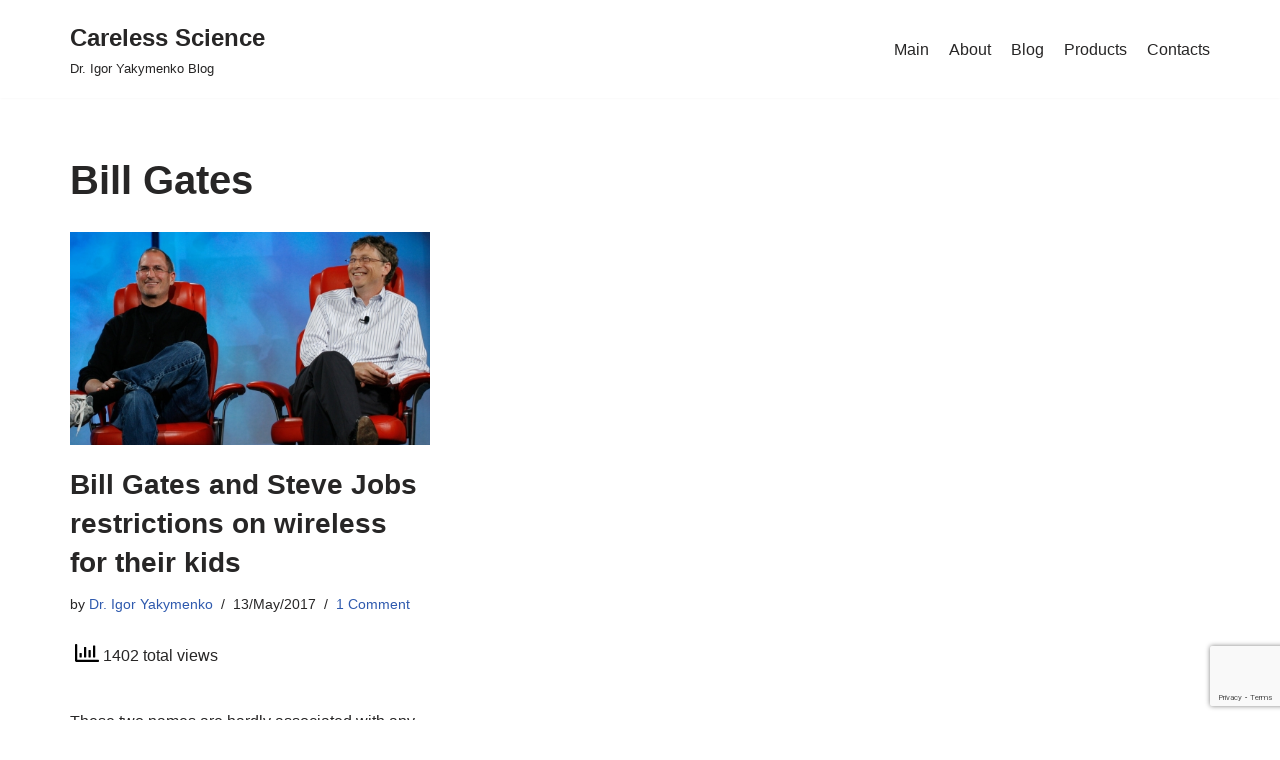

--- FILE ---
content_type: text/html; charset=utf-8
request_url: https://www.google.com/recaptcha/api2/anchor?ar=1&k=6LcDxz4UAAAAAJYA9A25CWtVRv-VEpqrH9ux0H3z&co=aHR0cHM6Ly9jYXJlbGVzc3NjaWVuY2UuY29tOjQ0Mw..&hl=en&v=N67nZn4AqZkNcbeMu4prBgzg&size=invisible&anchor-ms=20000&execute-ms=30000&cb=kdsc2kkjxtt8
body_size: 49457
content:
<!DOCTYPE HTML><html dir="ltr" lang="en"><head><meta http-equiv="Content-Type" content="text/html; charset=UTF-8">
<meta http-equiv="X-UA-Compatible" content="IE=edge">
<title>reCAPTCHA</title>
<style type="text/css">
/* cyrillic-ext */
@font-face {
  font-family: 'Roboto';
  font-style: normal;
  font-weight: 400;
  font-stretch: 100%;
  src: url(//fonts.gstatic.com/s/roboto/v48/KFO7CnqEu92Fr1ME7kSn66aGLdTylUAMa3GUBHMdazTgWw.woff2) format('woff2');
  unicode-range: U+0460-052F, U+1C80-1C8A, U+20B4, U+2DE0-2DFF, U+A640-A69F, U+FE2E-FE2F;
}
/* cyrillic */
@font-face {
  font-family: 'Roboto';
  font-style: normal;
  font-weight: 400;
  font-stretch: 100%;
  src: url(//fonts.gstatic.com/s/roboto/v48/KFO7CnqEu92Fr1ME7kSn66aGLdTylUAMa3iUBHMdazTgWw.woff2) format('woff2');
  unicode-range: U+0301, U+0400-045F, U+0490-0491, U+04B0-04B1, U+2116;
}
/* greek-ext */
@font-face {
  font-family: 'Roboto';
  font-style: normal;
  font-weight: 400;
  font-stretch: 100%;
  src: url(//fonts.gstatic.com/s/roboto/v48/KFO7CnqEu92Fr1ME7kSn66aGLdTylUAMa3CUBHMdazTgWw.woff2) format('woff2');
  unicode-range: U+1F00-1FFF;
}
/* greek */
@font-face {
  font-family: 'Roboto';
  font-style: normal;
  font-weight: 400;
  font-stretch: 100%;
  src: url(//fonts.gstatic.com/s/roboto/v48/KFO7CnqEu92Fr1ME7kSn66aGLdTylUAMa3-UBHMdazTgWw.woff2) format('woff2');
  unicode-range: U+0370-0377, U+037A-037F, U+0384-038A, U+038C, U+038E-03A1, U+03A3-03FF;
}
/* math */
@font-face {
  font-family: 'Roboto';
  font-style: normal;
  font-weight: 400;
  font-stretch: 100%;
  src: url(//fonts.gstatic.com/s/roboto/v48/KFO7CnqEu92Fr1ME7kSn66aGLdTylUAMawCUBHMdazTgWw.woff2) format('woff2');
  unicode-range: U+0302-0303, U+0305, U+0307-0308, U+0310, U+0312, U+0315, U+031A, U+0326-0327, U+032C, U+032F-0330, U+0332-0333, U+0338, U+033A, U+0346, U+034D, U+0391-03A1, U+03A3-03A9, U+03B1-03C9, U+03D1, U+03D5-03D6, U+03F0-03F1, U+03F4-03F5, U+2016-2017, U+2034-2038, U+203C, U+2040, U+2043, U+2047, U+2050, U+2057, U+205F, U+2070-2071, U+2074-208E, U+2090-209C, U+20D0-20DC, U+20E1, U+20E5-20EF, U+2100-2112, U+2114-2115, U+2117-2121, U+2123-214F, U+2190, U+2192, U+2194-21AE, U+21B0-21E5, U+21F1-21F2, U+21F4-2211, U+2213-2214, U+2216-22FF, U+2308-230B, U+2310, U+2319, U+231C-2321, U+2336-237A, U+237C, U+2395, U+239B-23B7, U+23D0, U+23DC-23E1, U+2474-2475, U+25AF, U+25B3, U+25B7, U+25BD, U+25C1, U+25CA, U+25CC, U+25FB, U+266D-266F, U+27C0-27FF, U+2900-2AFF, U+2B0E-2B11, U+2B30-2B4C, U+2BFE, U+3030, U+FF5B, U+FF5D, U+1D400-1D7FF, U+1EE00-1EEFF;
}
/* symbols */
@font-face {
  font-family: 'Roboto';
  font-style: normal;
  font-weight: 400;
  font-stretch: 100%;
  src: url(//fonts.gstatic.com/s/roboto/v48/KFO7CnqEu92Fr1ME7kSn66aGLdTylUAMaxKUBHMdazTgWw.woff2) format('woff2');
  unicode-range: U+0001-000C, U+000E-001F, U+007F-009F, U+20DD-20E0, U+20E2-20E4, U+2150-218F, U+2190, U+2192, U+2194-2199, U+21AF, U+21E6-21F0, U+21F3, U+2218-2219, U+2299, U+22C4-22C6, U+2300-243F, U+2440-244A, U+2460-24FF, U+25A0-27BF, U+2800-28FF, U+2921-2922, U+2981, U+29BF, U+29EB, U+2B00-2BFF, U+4DC0-4DFF, U+FFF9-FFFB, U+10140-1018E, U+10190-1019C, U+101A0, U+101D0-101FD, U+102E0-102FB, U+10E60-10E7E, U+1D2C0-1D2D3, U+1D2E0-1D37F, U+1F000-1F0FF, U+1F100-1F1AD, U+1F1E6-1F1FF, U+1F30D-1F30F, U+1F315, U+1F31C, U+1F31E, U+1F320-1F32C, U+1F336, U+1F378, U+1F37D, U+1F382, U+1F393-1F39F, U+1F3A7-1F3A8, U+1F3AC-1F3AF, U+1F3C2, U+1F3C4-1F3C6, U+1F3CA-1F3CE, U+1F3D4-1F3E0, U+1F3ED, U+1F3F1-1F3F3, U+1F3F5-1F3F7, U+1F408, U+1F415, U+1F41F, U+1F426, U+1F43F, U+1F441-1F442, U+1F444, U+1F446-1F449, U+1F44C-1F44E, U+1F453, U+1F46A, U+1F47D, U+1F4A3, U+1F4B0, U+1F4B3, U+1F4B9, U+1F4BB, U+1F4BF, U+1F4C8-1F4CB, U+1F4D6, U+1F4DA, U+1F4DF, U+1F4E3-1F4E6, U+1F4EA-1F4ED, U+1F4F7, U+1F4F9-1F4FB, U+1F4FD-1F4FE, U+1F503, U+1F507-1F50B, U+1F50D, U+1F512-1F513, U+1F53E-1F54A, U+1F54F-1F5FA, U+1F610, U+1F650-1F67F, U+1F687, U+1F68D, U+1F691, U+1F694, U+1F698, U+1F6AD, U+1F6B2, U+1F6B9-1F6BA, U+1F6BC, U+1F6C6-1F6CF, U+1F6D3-1F6D7, U+1F6E0-1F6EA, U+1F6F0-1F6F3, U+1F6F7-1F6FC, U+1F700-1F7FF, U+1F800-1F80B, U+1F810-1F847, U+1F850-1F859, U+1F860-1F887, U+1F890-1F8AD, U+1F8B0-1F8BB, U+1F8C0-1F8C1, U+1F900-1F90B, U+1F93B, U+1F946, U+1F984, U+1F996, U+1F9E9, U+1FA00-1FA6F, U+1FA70-1FA7C, U+1FA80-1FA89, U+1FA8F-1FAC6, U+1FACE-1FADC, U+1FADF-1FAE9, U+1FAF0-1FAF8, U+1FB00-1FBFF;
}
/* vietnamese */
@font-face {
  font-family: 'Roboto';
  font-style: normal;
  font-weight: 400;
  font-stretch: 100%;
  src: url(//fonts.gstatic.com/s/roboto/v48/KFO7CnqEu92Fr1ME7kSn66aGLdTylUAMa3OUBHMdazTgWw.woff2) format('woff2');
  unicode-range: U+0102-0103, U+0110-0111, U+0128-0129, U+0168-0169, U+01A0-01A1, U+01AF-01B0, U+0300-0301, U+0303-0304, U+0308-0309, U+0323, U+0329, U+1EA0-1EF9, U+20AB;
}
/* latin-ext */
@font-face {
  font-family: 'Roboto';
  font-style: normal;
  font-weight: 400;
  font-stretch: 100%;
  src: url(//fonts.gstatic.com/s/roboto/v48/KFO7CnqEu92Fr1ME7kSn66aGLdTylUAMa3KUBHMdazTgWw.woff2) format('woff2');
  unicode-range: U+0100-02BA, U+02BD-02C5, U+02C7-02CC, U+02CE-02D7, U+02DD-02FF, U+0304, U+0308, U+0329, U+1D00-1DBF, U+1E00-1E9F, U+1EF2-1EFF, U+2020, U+20A0-20AB, U+20AD-20C0, U+2113, U+2C60-2C7F, U+A720-A7FF;
}
/* latin */
@font-face {
  font-family: 'Roboto';
  font-style: normal;
  font-weight: 400;
  font-stretch: 100%;
  src: url(//fonts.gstatic.com/s/roboto/v48/KFO7CnqEu92Fr1ME7kSn66aGLdTylUAMa3yUBHMdazQ.woff2) format('woff2');
  unicode-range: U+0000-00FF, U+0131, U+0152-0153, U+02BB-02BC, U+02C6, U+02DA, U+02DC, U+0304, U+0308, U+0329, U+2000-206F, U+20AC, U+2122, U+2191, U+2193, U+2212, U+2215, U+FEFF, U+FFFD;
}
/* cyrillic-ext */
@font-face {
  font-family: 'Roboto';
  font-style: normal;
  font-weight: 500;
  font-stretch: 100%;
  src: url(//fonts.gstatic.com/s/roboto/v48/KFO7CnqEu92Fr1ME7kSn66aGLdTylUAMa3GUBHMdazTgWw.woff2) format('woff2');
  unicode-range: U+0460-052F, U+1C80-1C8A, U+20B4, U+2DE0-2DFF, U+A640-A69F, U+FE2E-FE2F;
}
/* cyrillic */
@font-face {
  font-family: 'Roboto';
  font-style: normal;
  font-weight: 500;
  font-stretch: 100%;
  src: url(//fonts.gstatic.com/s/roboto/v48/KFO7CnqEu92Fr1ME7kSn66aGLdTylUAMa3iUBHMdazTgWw.woff2) format('woff2');
  unicode-range: U+0301, U+0400-045F, U+0490-0491, U+04B0-04B1, U+2116;
}
/* greek-ext */
@font-face {
  font-family: 'Roboto';
  font-style: normal;
  font-weight: 500;
  font-stretch: 100%;
  src: url(//fonts.gstatic.com/s/roboto/v48/KFO7CnqEu92Fr1ME7kSn66aGLdTylUAMa3CUBHMdazTgWw.woff2) format('woff2');
  unicode-range: U+1F00-1FFF;
}
/* greek */
@font-face {
  font-family: 'Roboto';
  font-style: normal;
  font-weight: 500;
  font-stretch: 100%;
  src: url(//fonts.gstatic.com/s/roboto/v48/KFO7CnqEu92Fr1ME7kSn66aGLdTylUAMa3-UBHMdazTgWw.woff2) format('woff2');
  unicode-range: U+0370-0377, U+037A-037F, U+0384-038A, U+038C, U+038E-03A1, U+03A3-03FF;
}
/* math */
@font-face {
  font-family: 'Roboto';
  font-style: normal;
  font-weight: 500;
  font-stretch: 100%;
  src: url(//fonts.gstatic.com/s/roboto/v48/KFO7CnqEu92Fr1ME7kSn66aGLdTylUAMawCUBHMdazTgWw.woff2) format('woff2');
  unicode-range: U+0302-0303, U+0305, U+0307-0308, U+0310, U+0312, U+0315, U+031A, U+0326-0327, U+032C, U+032F-0330, U+0332-0333, U+0338, U+033A, U+0346, U+034D, U+0391-03A1, U+03A3-03A9, U+03B1-03C9, U+03D1, U+03D5-03D6, U+03F0-03F1, U+03F4-03F5, U+2016-2017, U+2034-2038, U+203C, U+2040, U+2043, U+2047, U+2050, U+2057, U+205F, U+2070-2071, U+2074-208E, U+2090-209C, U+20D0-20DC, U+20E1, U+20E5-20EF, U+2100-2112, U+2114-2115, U+2117-2121, U+2123-214F, U+2190, U+2192, U+2194-21AE, U+21B0-21E5, U+21F1-21F2, U+21F4-2211, U+2213-2214, U+2216-22FF, U+2308-230B, U+2310, U+2319, U+231C-2321, U+2336-237A, U+237C, U+2395, U+239B-23B7, U+23D0, U+23DC-23E1, U+2474-2475, U+25AF, U+25B3, U+25B7, U+25BD, U+25C1, U+25CA, U+25CC, U+25FB, U+266D-266F, U+27C0-27FF, U+2900-2AFF, U+2B0E-2B11, U+2B30-2B4C, U+2BFE, U+3030, U+FF5B, U+FF5D, U+1D400-1D7FF, U+1EE00-1EEFF;
}
/* symbols */
@font-face {
  font-family: 'Roboto';
  font-style: normal;
  font-weight: 500;
  font-stretch: 100%;
  src: url(//fonts.gstatic.com/s/roboto/v48/KFO7CnqEu92Fr1ME7kSn66aGLdTylUAMaxKUBHMdazTgWw.woff2) format('woff2');
  unicode-range: U+0001-000C, U+000E-001F, U+007F-009F, U+20DD-20E0, U+20E2-20E4, U+2150-218F, U+2190, U+2192, U+2194-2199, U+21AF, U+21E6-21F0, U+21F3, U+2218-2219, U+2299, U+22C4-22C6, U+2300-243F, U+2440-244A, U+2460-24FF, U+25A0-27BF, U+2800-28FF, U+2921-2922, U+2981, U+29BF, U+29EB, U+2B00-2BFF, U+4DC0-4DFF, U+FFF9-FFFB, U+10140-1018E, U+10190-1019C, U+101A0, U+101D0-101FD, U+102E0-102FB, U+10E60-10E7E, U+1D2C0-1D2D3, U+1D2E0-1D37F, U+1F000-1F0FF, U+1F100-1F1AD, U+1F1E6-1F1FF, U+1F30D-1F30F, U+1F315, U+1F31C, U+1F31E, U+1F320-1F32C, U+1F336, U+1F378, U+1F37D, U+1F382, U+1F393-1F39F, U+1F3A7-1F3A8, U+1F3AC-1F3AF, U+1F3C2, U+1F3C4-1F3C6, U+1F3CA-1F3CE, U+1F3D4-1F3E0, U+1F3ED, U+1F3F1-1F3F3, U+1F3F5-1F3F7, U+1F408, U+1F415, U+1F41F, U+1F426, U+1F43F, U+1F441-1F442, U+1F444, U+1F446-1F449, U+1F44C-1F44E, U+1F453, U+1F46A, U+1F47D, U+1F4A3, U+1F4B0, U+1F4B3, U+1F4B9, U+1F4BB, U+1F4BF, U+1F4C8-1F4CB, U+1F4D6, U+1F4DA, U+1F4DF, U+1F4E3-1F4E6, U+1F4EA-1F4ED, U+1F4F7, U+1F4F9-1F4FB, U+1F4FD-1F4FE, U+1F503, U+1F507-1F50B, U+1F50D, U+1F512-1F513, U+1F53E-1F54A, U+1F54F-1F5FA, U+1F610, U+1F650-1F67F, U+1F687, U+1F68D, U+1F691, U+1F694, U+1F698, U+1F6AD, U+1F6B2, U+1F6B9-1F6BA, U+1F6BC, U+1F6C6-1F6CF, U+1F6D3-1F6D7, U+1F6E0-1F6EA, U+1F6F0-1F6F3, U+1F6F7-1F6FC, U+1F700-1F7FF, U+1F800-1F80B, U+1F810-1F847, U+1F850-1F859, U+1F860-1F887, U+1F890-1F8AD, U+1F8B0-1F8BB, U+1F8C0-1F8C1, U+1F900-1F90B, U+1F93B, U+1F946, U+1F984, U+1F996, U+1F9E9, U+1FA00-1FA6F, U+1FA70-1FA7C, U+1FA80-1FA89, U+1FA8F-1FAC6, U+1FACE-1FADC, U+1FADF-1FAE9, U+1FAF0-1FAF8, U+1FB00-1FBFF;
}
/* vietnamese */
@font-face {
  font-family: 'Roboto';
  font-style: normal;
  font-weight: 500;
  font-stretch: 100%;
  src: url(//fonts.gstatic.com/s/roboto/v48/KFO7CnqEu92Fr1ME7kSn66aGLdTylUAMa3OUBHMdazTgWw.woff2) format('woff2');
  unicode-range: U+0102-0103, U+0110-0111, U+0128-0129, U+0168-0169, U+01A0-01A1, U+01AF-01B0, U+0300-0301, U+0303-0304, U+0308-0309, U+0323, U+0329, U+1EA0-1EF9, U+20AB;
}
/* latin-ext */
@font-face {
  font-family: 'Roboto';
  font-style: normal;
  font-weight: 500;
  font-stretch: 100%;
  src: url(//fonts.gstatic.com/s/roboto/v48/KFO7CnqEu92Fr1ME7kSn66aGLdTylUAMa3KUBHMdazTgWw.woff2) format('woff2');
  unicode-range: U+0100-02BA, U+02BD-02C5, U+02C7-02CC, U+02CE-02D7, U+02DD-02FF, U+0304, U+0308, U+0329, U+1D00-1DBF, U+1E00-1E9F, U+1EF2-1EFF, U+2020, U+20A0-20AB, U+20AD-20C0, U+2113, U+2C60-2C7F, U+A720-A7FF;
}
/* latin */
@font-face {
  font-family: 'Roboto';
  font-style: normal;
  font-weight: 500;
  font-stretch: 100%;
  src: url(//fonts.gstatic.com/s/roboto/v48/KFO7CnqEu92Fr1ME7kSn66aGLdTylUAMa3yUBHMdazQ.woff2) format('woff2');
  unicode-range: U+0000-00FF, U+0131, U+0152-0153, U+02BB-02BC, U+02C6, U+02DA, U+02DC, U+0304, U+0308, U+0329, U+2000-206F, U+20AC, U+2122, U+2191, U+2193, U+2212, U+2215, U+FEFF, U+FFFD;
}
/* cyrillic-ext */
@font-face {
  font-family: 'Roboto';
  font-style: normal;
  font-weight: 900;
  font-stretch: 100%;
  src: url(//fonts.gstatic.com/s/roboto/v48/KFO7CnqEu92Fr1ME7kSn66aGLdTylUAMa3GUBHMdazTgWw.woff2) format('woff2');
  unicode-range: U+0460-052F, U+1C80-1C8A, U+20B4, U+2DE0-2DFF, U+A640-A69F, U+FE2E-FE2F;
}
/* cyrillic */
@font-face {
  font-family: 'Roboto';
  font-style: normal;
  font-weight: 900;
  font-stretch: 100%;
  src: url(//fonts.gstatic.com/s/roboto/v48/KFO7CnqEu92Fr1ME7kSn66aGLdTylUAMa3iUBHMdazTgWw.woff2) format('woff2');
  unicode-range: U+0301, U+0400-045F, U+0490-0491, U+04B0-04B1, U+2116;
}
/* greek-ext */
@font-face {
  font-family: 'Roboto';
  font-style: normal;
  font-weight: 900;
  font-stretch: 100%;
  src: url(//fonts.gstatic.com/s/roboto/v48/KFO7CnqEu92Fr1ME7kSn66aGLdTylUAMa3CUBHMdazTgWw.woff2) format('woff2');
  unicode-range: U+1F00-1FFF;
}
/* greek */
@font-face {
  font-family: 'Roboto';
  font-style: normal;
  font-weight: 900;
  font-stretch: 100%;
  src: url(//fonts.gstatic.com/s/roboto/v48/KFO7CnqEu92Fr1ME7kSn66aGLdTylUAMa3-UBHMdazTgWw.woff2) format('woff2');
  unicode-range: U+0370-0377, U+037A-037F, U+0384-038A, U+038C, U+038E-03A1, U+03A3-03FF;
}
/* math */
@font-face {
  font-family: 'Roboto';
  font-style: normal;
  font-weight: 900;
  font-stretch: 100%;
  src: url(//fonts.gstatic.com/s/roboto/v48/KFO7CnqEu92Fr1ME7kSn66aGLdTylUAMawCUBHMdazTgWw.woff2) format('woff2');
  unicode-range: U+0302-0303, U+0305, U+0307-0308, U+0310, U+0312, U+0315, U+031A, U+0326-0327, U+032C, U+032F-0330, U+0332-0333, U+0338, U+033A, U+0346, U+034D, U+0391-03A1, U+03A3-03A9, U+03B1-03C9, U+03D1, U+03D5-03D6, U+03F0-03F1, U+03F4-03F5, U+2016-2017, U+2034-2038, U+203C, U+2040, U+2043, U+2047, U+2050, U+2057, U+205F, U+2070-2071, U+2074-208E, U+2090-209C, U+20D0-20DC, U+20E1, U+20E5-20EF, U+2100-2112, U+2114-2115, U+2117-2121, U+2123-214F, U+2190, U+2192, U+2194-21AE, U+21B0-21E5, U+21F1-21F2, U+21F4-2211, U+2213-2214, U+2216-22FF, U+2308-230B, U+2310, U+2319, U+231C-2321, U+2336-237A, U+237C, U+2395, U+239B-23B7, U+23D0, U+23DC-23E1, U+2474-2475, U+25AF, U+25B3, U+25B7, U+25BD, U+25C1, U+25CA, U+25CC, U+25FB, U+266D-266F, U+27C0-27FF, U+2900-2AFF, U+2B0E-2B11, U+2B30-2B4C, U+2BFE, U+3030, U+FF5B, U+FF5D, U+1D400-1D7FF, U+1EE00-1EEFF;
}
/* symbols */
@font-face {
  font-family: 'Roboto';
  font-style: normal;
  font-weight: 900;
  font-stretch: 100%;
  src: url(//fonts.gstatic.com/s/roboto/v48/KFO7CnqEu92Fr1ME7kSn66aGLdTylUAMaxKUBHMdazTgWw.woff2) format('woff2');
  unicode-range: U+0001-000C, U+000E-001F, U+007F-009F, U+20DD-20E0, U+20E2-20E4, U+2150-218F, U+2190, U+2192, U+2194-2199, U+21AF, U+21E6-21F0, U+21F3, U+2218-2219, U+2299, U+22C4-22C6, U+2300-243F, U+2440-244A, U+2460-24FF, U+25A0-27BF, U+2800-28FF, U+2921-2922, U+2981, U+29BF, U+29EB, U+2B00-2BFF, U+4DC0-4DFF, U+FFF9-FFFB, U+10140-1018E, U+10190-1019C, U+101A0, U+101D0-101FD, U+102E0-102FB, U+10E60-10E7E, U+1D2C0-1D2D3, U+1D2E0-1D37F, U+1F000-1F0FF, U+1F100-1F1AD, U+1F1E6-1F1FF, U+1F30D-1F30F, U+1F315, U+1F31C, U+1F31E, U+1F320-1F32C, U+1F336, U+1F378, U+1F37D, U+1F382, U+1F393-1F39F, U+1F3A7-1F3A8, U+1F3AC-1F3AF, U+1F3C2, U+1F3C4-1F3C6, U+1F3CA-1F3CE, U+1F3D4-1F3E0, U+1F3ED, U+1F3F1-1F3F3, U+1F3F5-1F3F7, U+1F408, U+1F415, U+1F41F, U+1F426, U+1F43F, U+1F441-1F442, U+1F444, U+1F446-1F449, U+1F44C-1F44E, U+1F453, U+1F46A, U+1F47D, U+1F4A3, U+1F4B0, U+1F4B3, U+1F4B9, U+1F4BB, U+1F4BF, U+1F4C8-1F4CB, U+1F4D6, U+1F4DA, U+1F4DF, U+1F4E3-1F4E6, U+1F4EA-1F4ED, U+1F4F7, U+1F4F9-1F4FB, U+1F4FD-1F4FE, U+1F503, U+1F507-1F50B, U+1F50D, U+1F512-1F513, U+1F53E-1F54A, U+1F54F-1F5FA, U+1F610, U+1F650-1F67F, U+1F687, U+1F68D, U+1F691, U+1F694, U+1F698, U+1F6AD, U+1F6B2, U+1F6B9-1F6BA, U+1F6BC, U+1F6C6-1F6CF, U+1F6D3-1F6D7, U+1F6E0-1F6EA, U+1F6F0-1F6F3, U+1F6F7-1F6FC, U+1F700-1F7FF, U+1F800-1F80B, U+1F810-1F847, U+1F850-1F859, U+1F860-1F887, U+1F890-1F8AD, U+1F8B0-1F8BB, U+1F8C0-1F8C1, U+1F900-1F90B, U+1F93B, U+1F946, U+1F984, U+1F996, U+1F9E9, U+1FA00-1FA6F, U+1FA70-1FA7C, U+1FA80-1FA89, U+1FA8F-1FAC6, U+1FACE-1FADC, U+1FADF-1FAE9, U+1FAF0-1FAF8, U+1FB00-1FBFF;
}
/* vietnamese */
@font-face {
  font-family: 'Roboto';
  font-style: normal;
  font-weight: 900;
  font-stretch: 100%;
  src: url(//fonts.gstatic.com/s/roboto/v48/KFO7CnqEu92Fr1ME7kSn66aGLdTylUAMa3OUBHMdazTgWw.woff2) format('woff2');
  unicode-range: U+0102-0103, U+0110-0111, U+0128-0129, U+0168-0169, U+01A0-01A1, U+01AF-01B0, U+0300-0301, U+0303-0304, U+0308-0309, U+0323, U+0329, U+1EA0-1EF9, U+20AB;
}
/* latin-ext */
@font-face {
  font-family: 'Roboto';
  font-style: normal;
  font-weight: 900;
  font-stretch: 100%;
  src: url(//fonts.gstatic.com/s/roboto/v48/KFO7CnqEu92Fr1ME7kSn66aGLdTylUAMa3KUBHMdazTgWw.woff2) format('woff2');
  unicode-range: U+0100-02BA, U+02BD-02C5, U+02C7-02CC, U+02CE-02D7, U+02DD-02FF, U+0304, U+0308, U+0329, U+1D00-1DBF, U+1E00-1E9F, U+1EF2-1EFF, U+2020, U+20A0-20AB, U+20AD-20C0, U+2113, U+2C60-2C7F, U+A720-A7FF;
}
/* latin */
@font-face {
  font-family: 'Roboto';
  font-style: normal;
  font-weight: 900;
  font-stretch: 100%;
  src: url(//fonts.gstatic.com/s/roboto/v48/KFO7CnqEu92Fr1ME7kSn66aGLdTylUAMa3yUBHMdazQ.woff2) format('woff2');
  unicode-range: U+0000-00FF, U+0131, U+0152-0153, U+02BB-02BC, U+02C6, U+02DA, U+02DC, U+0304, U+0308, U+0329, U+2000-206F, U+20AC, U+2122, U+2191, U+2193, U+2212, U+2215, U+FEFF, U+FFFD;
}

</style>
<link rel="stylesheet" type="text/css" href="https://www.gstatic.com/recaptcha/releases/N67nZn4AqZkNcbeMu4prBgzg/styles__ltr.css">
<script nonce="V-OBYKrhI4QaOnH-IZZwIA" type="text/javascript">window['__recaptcha_api'] = 'https://www.google.com/recaptcha/api2/';</script>
<script type="text/javascript" src="https://www.gstatic.com/recaptcha/releases/N67nZn4AqZkNcbeMu4prBgzg/recaptcha__en.js" nonce="V-OBYKrhI4QaOnH-IZZwIA">
      
    </script></head>
<body><div id="rc-anchor-alert" class="rc-anchor-alert"></div>
<input type="hidden" id="recaptcha-token" value="[base64]">
<script type="text/javascript" nonce="V-OBYKrhI4QaOnH-IZZwIA">
      recaptcha.anchor.Main.init("[\x22ainput\x22,[\x22bgdata\x22,\x22\x22,\[base64]/[base64]/MjU1Ong/[base64]/[base64]/[base64]/[base64]/[base64]/[base64]/[base64]/[base64]/[base64]/[base64]/[base64]/[base64]/[base64]/[base64]/[base64]\\u003d\x22,\[base64]\\u003d\\u003d\x22,\x22wrHDmUQ0w48UBMK5TXgKH8OTw7I0wrlvbg9AP8OLw487fsKjYsKBRMOMeC3CmMOzw7F0w5TDusOBw6HDlMOOVC7DksKdNsOwCcKBHXPDoxnDrMOsw5DCicOrw4tcworDpMOTw5rClsO/Ulx4CcK7wqVgw5XCj0d6ZmnDgmcXRMOcw4bDqMOWw6oNRMKQGsO2cMKWw5fCmhhAF8Ocw5XDvGnDp8OTTgMUwr3DoSc/A8OiRFDCr8Kzw4kBwpJFwpHDhgFDw6LDhcO3w7TDgGhywp/DqsOlGGh5wpfCoMKaX8KwwpBZdk5nw5EPwr7Di3shwqPCmiNQeiLDuw/ChzvDj8KyFsOswpcIZzjChT7DmB/CiBfDjUU2wqdxwr5Fw6zCpD7DmjXCt8Okb1PCtmvDucKPMcKcNglEC27DumcuwoXCtsK6w7rCnsOFwpDDtTfCuVbDkn7DsTnDksKAYMKMwoomwpRnaW9KwoTClm9xw5wyCnpiw5JhNMKhDATCkmpQwq0bdMKhJ8KkwoABw6/[base64]/CjMKjasKJDmvDojvCs8KHQ8KTAsOFZ8Oswo4Gw4zDpVF+w7ETSMO0w7rDv8OseDk8w5DCisOuSMKOfWApwodiSMOqwol8PcKtLMOIwoQRw7rCpEEfPcK7HMK0KkvDr8OSRcOYw6jCvBAfDGFaDHs4HgMCw6TDiylcaMOXw4XDr8Oiw5PDosOxT8O8wo/DjMOGw4DDvTZwacO3TzzDlcOfw7Uew7zDtMOIFMKYaRHDnRHClmBHw73Ch8KRw65VO2UOIsONO1LCqcOywqzDqGRnc8OiUCzDuVlbw6/CvMKacRDDqnBFw4LCngXChCRYGVHChi8tBw8yCcKUw6XDpx3Di8KeUk4YwqpcwrDCp0UIHsKdNg7DkDUVw6XCmkkUY8Oyw4HCkQZdbjvCksK2SDk3RhnCsGh6wrlbw5g0YlVmw4o5LMOyY8K/NxsmEFVfw7bDosKleGjDuCg7YzTCrXRyX8KsM8KZw5BkYkp2w4Anw5HCnTLCpMKpwrB0ZHfDnMKMcUrCnQ0dw6FoHA9oFipgwr7Dm8OVw5nCvsKKw6rDrEvChFJoC8OkwpNkccKPPmTCr3t9wrvCnMKPwovDpMO0w6zDgCTCrx/[base64]/Ds8K0wp3CoHrCgylzY0vCm8OaTS8NwpFnwrxnw7XDiSd5HcKyUV0VSHXCnsKnwojDqENEwpkHLEU7WiZ6w516Bh4Tw5pww5IwVxJbwoXDgcOmw6/CvcKawoQxIMOYwpPCrMKvGCXDmHLCqsOzP8OrVMOFw5jDu8KmejsAdU/CpX8IKcOKKMKxaGYCfElLwppuw7vCksOsVQ4HJ8KtwrTDqsOvAMOBwrLDn8KjFF7DuFpew5AxHl9aw7BGw4rDl8KVJ8KAfgwFT8K9wrM0a2VnbT3Di8OMw6A4w6LDpSrDow0zXXdOwrZEwrHDs8OUwpcLwoHCmjzClcOUG8OPw5/DkMOccDHDuhnCssK2w6MBRDU1w7pxwohBw5fCjWbDnS81D8O/dyJbwpLCgjLCu8OUKsKiP8OoGcK8wovDl8KQw6Z/Djdow77DocOvw7XDisK+w6stesKhWMOHw5dawpjDmGPCmcKyw4HDhHzDoldfGQnDq8K0w7JRw4bDjmDCjcKPcsKKFsK4wrnDlsOiw4NLwqXCvTrClMKIw7/Cj3bCkMOnMMOHO8OTbRrChMKHcMO2Gm9NwqFiw6bDnhfDscOYw6lowpIPQn9Ww6DDocO6w4/Dl8Ovw5vDvsOdw68dwqxJP8OKYMOxw6rClMKbw5vDiMKswqMWw6TDpQtbY3MFeMOxw7Udw5/[base64]/w4tzwqXCm8K5PcO+w6TDiUfDkUnCvMKUHcKMFho3w4LDlMKRwobCrxVMw5rCisKcw4IMP8OuMMOeJMOycQFaWMOtw73Co20kWMOHXV0kfg/[base64]/w57DnFg+e8Klw4vCiVPDksOkw7hCVlBtwobDvi/CmcOcw7wLwqrDtcKQwobDpn5wR2/CksKXIMKswojCjMKKwoEOw7zCgMKcFCXDv8KDdjrCmcK7SQPChCvCuMO1SR3CsD/DrsKuw41XLsOBeMKvF8KmOyLDtMO6ScOAKsK2G8Klwp7ClsKBREosw43Cu8OvVFDCtMOGCsKiPMOawrVowqNGbMKBw7fDncKzRcOxOQXCpmvCgMOswo0wwol/[base64]/w7fCosKOGMOdBMK3wovDp8Ohwo/DjsKXKiRLw61pwrYePcKMBMO/[base64]/CvMObwpHCl1bCjMOCw59OPS/[base64]/woAdI2TCpcKmeyfDqU9zwrY8Y8Oswr/DoDvChsOwwrgLw5DCrAI0w4N6w4LDlwDDnkXDrMKvw6LCrybDqsKww5rDtcODwoVEw6zDqgxvC0ZQwqtqd8KlMsOiGcKUwrV/AXLCvVPDlVDDgMKlO1/DssKxwqfCsSUDw6LCs8OhOSvCgiVgaMKmXSvDk2M9BHx5KMK/Ikc/HkjDikLDmknDpcKVw5jDt8OibcODN23CsMKIalULG8KYw5dxNRvDrV9ZD8K8w5zCm8OiYsONwpvCpGbDnMOIw6ETwpXDjXLDj8ORw6hdwrcDwqfDucKqAcKow7B/wo/DtGnDswBEw47DmEfClDHDosODIMOpasO/KFpqwolgwq8EwrbDkiNvahYnwph3AMK0OWwqwrDCu0YkOTLCvsOEMcOswrNjwqrCmsK6V8O+wpPDtcOLflLDgMOTP8K3w4nDrCJkwqsYw6jDt8KbXlwpwr/DgzRTw6jDl37Dnkc3Y2bCu8KHw7DCrS9Iw5bDgMKyLUtDw4rDhRErwpTCkWgcw6PCt8KNccKTw6R0w5ZtccKpJj/DnsKJbcOYWCTDm0doEDF/[base64]/DoWTDvg7Dv8OJw6bCtncuOGbDsm89w7TCtMK0WEpJMWXDrDMpesKlwprCnl3Cjw/ClsKgwqvDuDXCtmbCm8OmwojDg8KfY8OGwo9nAkAGek/ChkHCuWkCw6zDp8ONBS87HMO6wrrChELCmgJHwp7DiEl1U8K3I1fDnjXCmMK+csOBYWfCnsK8ScKXYsO6w47CrjEsOgLDtlAOwqBiwozDlMKsW8KxNcKgMcOMw5DDlsOfwrJWw68Nw63Dim7ClSA7U2VIw44Zw7fClTNJQXsrVyM4wp07amJqDMOAwq/CgATCkCIpLcOmw6Nqw55Xw7vDrMOSw4waCGnDgsKNJW7Cjl81wo5/wq7CocKaIMKTw4ZYw7nCtHpWXMKgw5bDozzDiSTDrcOBw6VJwrp+CFpDwqfCt8KSw5bCgCdcwovDi8KUwqNEcUtBwq/DoV/CkA1nw4PDvl7DjBJ1w5TDgSXCr0cUw6PCj2nDk8K2AMOPXsKmwoXDhzXCl8KALsO3blBMw6nDun7CrsO0wrzDocKCfsO9wpTDoXsYTcKTw5jCp8KSUMOXw5/[base64]/CrxrDqHjCrkPChsKewpjDjlpscy1CwrvDlFAswp8gwp9TKMOGalvDiMKxYsKZwpdqWcOXw5/CrMKQSTHCrMKPw4J5w5DCo8KkdicqCMKbwpjDpcKgwrIjKE1vIjd0wprCk8Kvwr/[base64]/Y3QvSDnCq8O/w6JpwrHDlcKeY1VSM8KCaAHDjEvDv8KNeE9eDDPDm8KrPS8rfDgtw74cw6bDtQbDjsOfI8ODZUvDt8OmNSnDksKdAB1tw6rCvl3DhsOmw4/DncOzwpM0w7fDqsOWeRrCgFnDtGwMwq8uwpnDmhlpw4/DgBfCtxxaw67CjT0VH8Ocw57CjQrDtztkwpoww43CqMK2w6laH19dPcKrKMO2NcO0wpMJw7rCtsKfwoceEC8ZDsKNJjgIHlgewpnDiRDCkiNHTwMhw4HCvwIEw7vCs24Yw4TDpRvCqsKFIcKjWVsrwpPDkcKfwoDDiMK6w7nDvMO/w4fDh8KvwpfDoHDDpFUyw6Vqwo/[base64]/Cgz3CgcOowoXDhMKCazluDcKUVCzCkcOvwqEsa8Kkwo1Twp07w6nClMOuEXXClsKEQjU2WsONw7JEc1JoMU7CiUPDlUIKwpIowol0OlgqKsOpwq9aPHDCrR/[base64]/YFbDlcOQwrLClA1YK8Kvw6zCu8Ocw6fDtsKPCyzCqFXDksO1S8Ksw5BjbE0Vbx/DlX1+wrfDt1l9d8OIwoHCh8OSWxQRwrcWwprDuirDvl8GwpARccOFIDFgw47Dj1bCqiNHW0jCsBdzecK2NsO/wr7DuksOwoVpQcO7w4DDpsKRIsKxw5TDtsKmw5VFw5MvZ8KowrrDpMKgFgRBT8OJYMKXG8OHw6UqfS8CwrI0w40eSAo6ABHDsnpHDsK8a2hbJ0Alw7NOJMKMw5vCqcO/Nj8sw7VSPsK/RsKDwoEzNXfCpkcPT8K0fGjDlcORK8ODwpR7f8Kkw57Dnxk5w60Zw5Jnd8KoHxHChsOIN8KYwqXDv8OkwqM8S0fCpFbDvBcAwpkrw5rCrMK9Q2XDmMOtLW3DvMOAYsKEVD7CnCk1w4ptwp7CiSciNcKGNgUEwoQNYMOZwrLDpHvCvHrCrgjCisOEwrbDjcK/UcKGLW8YwoNXVhI4V8OxQgjCu8K/JsOww74bJ3rDthEDHEXDm8OWwrU4YMOObmtxw4spwqEgwoVEw5rCqVLClcKvIRMQT8O0esOzPcK0dU4HwrrDvB0Jw7MvG1fCr8O/[base64]/eMObEMK+EcOUeXnDuTNJw4Brw6/[base64]/[base64]/DtCUEIMKDeAFmw6PCsMKTRMOswptuwrhrw5LDp1LCs8KCB8OCWwVFwopEwpgCDSlBwoJ3w5DDgSoWw7sFdMKTwqvCkMO8w49aOsOoTygSwrIFAsKNw6/DqxvCq1MnDVpMwrYvw6jDl8KLw5XCtMKLw77Dl8OQccORwqHCo0QwZsOPScKRwoMvwpXDpsOgIV3DicOcawDCjsO2C8OdVDwCw7jClFrDgm/DscKBw7vDrMKXeFF/AMOIwr1UaWcnwo7DuR9MMsKIw4nDo8K3E0/[base64]/[base64]/CjwI2CVHDlgrCk07CtijChS42HxprCF7DiyNWE3gWw51TTcOlUk5Da0XDqU9BwoJUQcOQJcOlQ1BOasOMwrjClHliWMOMU8OZQcOxw6d9w410w7PCjloPwpdow5bCoHzCkcOQFiPCiSFGwofCrcO1w5EYw5Fdw6s5IMKKwpAYw5vDp2bCiFQHS0JVw6/Cr8O5VsOWfcO5cMO+w4DCrUrCgHjCqsKDXFtTRXPDthJqMsKOLSZiP8KDGcKQYmkXPhJZdMKnw4d7w5l2wr/[base64]/CpsKUfQrDlV7DggsTXznCj8O3YWJEw7XDvH/DjgnDlQ5hw4nDlcOywpfDsgp/w5MBRcOmE8ONw67DnsOIXsKnUcOQwqjDqcK+M8OVIMOMDcOvwobChcKlw74MwpXDnCY8w7lCw6Abw6YWwprDqz7DnzXDicOnwo/CmF81wq/Dm8O/PkxYwovDtzvCkifDgjjDg29AwoU5w5cEwrcBHCYsNSJiGMOcL8OxwqUGw6TCg0h3Ahs7w5fCnsKjL8O3SBIcwrrDosOAw4XDtsOTw5h2w4zDs8KwLMOlw4HDssK8Ng4/wpjCt2HChyHCgWzCpA/CmlDCmG4nTGEEwo1Hwp7Dp0tkwqnChcO1wpvDr8OawogcwrA9GcOmwoV9Ml80w7B/OsOpwpRtw5QcWGEJw4YMRgvCpcOWHCVawqXDgy/DssKFwpDCpcKww67DtMKhGMKiQMKWwqwWNxpENznCqsKVRMOzTcO0NMKEw6vDiAHCjyTDlmNbbEx5EcK2XTPCoi3Dn0/DgcKEdsOtFMOyw68wVQvCo8OJwpnCt8OdHMKxwoEJw47Du1zDoBl+JytmwqnDrcOcwqzCl8KFwrZnw4JgCMKfF1rCu8KWw681wq/CiTbCh0Anw5bDnXxgd8K/w7HDs15Mwp0zG8Kuw5JcExNyPDtiesK2TXQqYMOZwq0RaFs7w48QwoLDhsKhcMOSw7DDsF3DusK6FcK/wo0tc8OJw65+wpIoZ8OoO8OqaW7Du3DCkGDDjsKOIsOCwrhefcKZw64Ca8OJNMOfYRXDj8KTGWXDnCTCtMKVHjPCvi95wqApwo3CgMKNNALDpcOcw6R/w7zDgV7DmD/CjMO7PRNgYsK4bcKrwqbDrMKXUMOALzAtIC8PwqDCgXHCgcOpwpnCvsO8TcO+VlfCnQFDw6HCmcOrwrXCncOyF3DDgXw/w4nDtMKpwrh1IzTCjgtxw7VnwrvDtwZ2PsOeHDLDtcKRwp1YdAloSsKSwosQw6fCicOQw6Ucwp/[base64]/w4fDvMOFw70WwobCuQE5w4vDv0Yfw4vDpcOvOnbDjMOKwocQw7nDgS/CpkLDu8Kjw5Vxwq/ChGDDk8OSw5hUYsOSYy/DqcKFw5IZfcKmacO7wrNAw4V/[base64]/DhlUXwpHCpcONIsOREmLDlgAvw7tEwoTCn8OSCRzDunBTO8KCwqbDksKAGcOow6/CjX/DljhJesKxaxtTXMK9UcKnwo0Vw61wwq7ChMKHwqHCknptwp/DgXBNF8O+wqw0JcKaE3gyeMKRw5bDqMOAw7PCsVbCuMKawprDvHnDrWDCs0PDjcK4fxbDjw/Cj1LDgR1gwqhHwoxqw6HCjDwCwpbCmnVOwqnDsT/[base64]/DmsKlwpZKR8K9CsOXKsKywrbDhEfCiBpfw4fDrsO+w7fDniLCpkc7w4p5WnnDtAgwHcKew41Sw4rDicKJPggAWsOQIMOEwq/Ds8KYw6HClMOwFADDn8OuSsKVw7PDlRzCucKKBklWw50NwrHDqcO8w6oeEcK4YRPDqsKlw6bCgnfDpsKdVMOhwq5RKTgwJVt2cR5/[base64]/DqzXChcOvScK4w4sUFyQ3EMKSXsKNOELCklJxwrciXnNPw7LCl8KCPUfDv2zDpMKtHVDCp8O4NyohLcKcw7nDnwl7w5fCncKew6bCrgx2EcOUPAsBcBMcw7cvakBCW8K3wp11PXdQDHbDmMOnw5fCocK/w6tWVjoHw5PCuQrCmzfDh8Oww6YTF8O7A1Zbw54aFMKOwp8sNsOrw5A8wpnDulXCusO6LMOdTcK/IcKCY8K/eMO9wq4SBBbDgVLDlAgBwr5Hw5E/CVJnC8KFD8KSD8OGVMK/Y8OywqLDgnPCg8KowpsqfsOebsKLwrIrBsKvZMOPw67Drx0Zw4IFUzLCgMK+f8OnT8OowrZSwqLDtMO7BDB4VcKgcMOLRMKGAB5aC8KFwrTCpB/DjMOCwrc5TMKmP3ZpYsOMwo7DgcOuUMO9woMGA8Omw6Q5U03Do3fDksKkwrJsf8Ktw7QuSwFbw7oSDcOYRsOvw6sNQ8K1MzIqwpLCosKfw6cqw4/DgMOqN0PCoHfCk0lOLcK2w6lwwpvCsX1jeEYhaDgqwrpbenlPfMOmF1NBCjvCscOuDcOTwrrCj8OXw6jDtysaGcKww4LDgT9MEcOuw71lSn/ChgQnOR5lwqrDjsOfwqHCgmvDlSweB8KYTXoiwq7DlQtNwoDDsjDCrlFew43Ds2kfXCPDs041wqjDsG/DjMK/[base64]/wrV5HF9bwojDjcOCQyrDrcKYw5Zvw7zDt8Kzw4fDi0fDpcOMwrZpGsKHaQzCnsOfw5zDrTx9CcOJw4ZbwrzDvQIww4nDpcKzw5LDpcKow58Awp/ClMOZwph3DgYWA0UmZA/CrT1QL2sHZiUOwqFtw4dEbsKWw5oPODjCosOdGsKmwqYYw4EJw7jCo8K5RSxyMmzDtGcYwqfDg19ew63DucOBE8K4CCzCq8OnXFrCrGASfx/ClMKXw6lsf8O5wrM/w5tBwolFw4zDn8KHW8O+wp0Nwr0IAMOAesKbw5nDocKrF1VVw4/DmSs6b31eTcKpTgJ2wrrDkUvCngVSRcKNeMKmSBDCv3DDuMKdw6DCucOnw5wAI3jClAEmwpllSyIMB8KNQV5vBnbDiDJpT35YU1tpc2A/HCHDnScNWsKNw6Fiw6nCucKsBcOdw6cRw4hga17CtsO4woRONRTCuRR1wpTCssOcL8Oow5d9LMOXw4rDp8Okw4LCghzDhcOdwptINRHDqsKtRsKiM8K8XwNwKj0cXgfCisKDwrbCoE/[base64]/w5lMwqozwoPCoMKRDMOfG1xaJMKrwoJ3GsKfw63CncKsw4ZaJ8OIw64vC3pfDMOCRG/[base64]/CuFtGwpvCisKGc39Vw6zCmEg2wpfCiXbDgcONwpsLLMOSwoIZY8KxDjXCtm5GwrlPwqYTwonClGnDocKRDn3DvRjDvwXDhnTCilhEwpg7R37CmGPCvwgEKMKNw5nCqMKAFxrDiUl/w4nDhMOnwrZHbXPDr8KiacKOPsKwwoxkBSPDrcKuaz3DhcKhHnFNX8Kuw4PCnBTDiMKFwojChHrClxIPworDgMOPT8OHw7rCpMK8wqrCiG/DgFE1I8OtSnzCqEXCijElXMOEHj0mwqhSCCQIAMOlwqvCpcKjJcK+w4zCuXQHwq0uwoTCqBXDvsKbwo40woLDrhPDjxPDt0dtJMOnIFzCiAHDkTXCksO3w6cswr7CrsOJLwbDqTtBw5l0VMKEFRLDpTUtSmrDj8KhVlFQwr53w5Z4wooEwopqW8KeC8OGwpw8woQ/EMKwc8OBwrFPw7zDvHZUwoNQwpjDpMK0w6fCsDBmw4/[base64]/[base64]/w4zDvMKuQEzCslvDscK6wr3DsyDDssKfw50Dw7ZXwosYw5hXb8O0AH/CtsODOEdHIsOmw6NAYABjw4kgw7HDpFFuKMOYwqgjwoRqO8OqBsKCwoPDs8OnfWfChH/[base64]/[base64]/w6vDt8Ovw5nCsGDCkH06wq/[base64]/fsOCw6YBU8K/w4vCgHMMwo3CrsOvw7Fjw4pRwpHCqcKcwrHCpsOEME7DvcKIwodmwp5GwrRRw7cnJcK1cMO2w4A5w6oZfCnCm33CrsKHaMOhSz9dwrcaQsKtSB3ChmIIYMOJLMKxfcKjSsOaw6fDnMOnw4fCj8KIIsO+N8Oow4zCrh4awp7DmxHDi8KUUQ/CoHUGEMOcUcOGwqHCiwAgQ8KOAcO1wpRRSsOUSjAqXRPCsAYUwrjDqMKgw7U+wrg0EmFLFRfCmUjDhsKbw6QbW2kBw6jDpBXDintAbVYCc8OywogQARdSJMOGw7XDjsO7V8Knw5dWNWkiN8ORw5UoRcK/w4/DqMO0JsOwCAR7wqnDrlvClMO9ZgDChMObWkE1w7zDi1HDjUXDsVMtwpNLwq4/w7ZDwpzCigLDuAPClwAbw50Vw6MWw6HDoMKMwqLCu8OTGUvDjcKhRBAnw55Qwr5Hwp9Xw7clK3Z9w6HDssOOw4XCvcODwpx/Vmx0wrZxVn3Cm8Oywo3Cg8KMw7sHw7tSK0pEWDFVOH5Xw4ATwpzCl8K4wqDCniTDrMKqw4vDnXNBw5BMw48two/DtAPCmcKBw6fCvMOzw6rCoA0hb8K/WMKHwoJ2ecK3wqDDtMONPsK8TcKewqrCsHopw61iw6zDmMKbMMOCF37DnMOUwpBQw5PDicO+w5vCp3Mmw6zDisOSw6cFwo3CmnpEwo9IAcOhwrjDr8KoOQDDmcO9wpV6b8KrYsOhwrvDoXfDiAQzwo/DnF5Yw7BnOcKtwo0/F8KeRsOEK0lDw5hKf8OLFsKHJcKQWcKRcMOQRlJgw5ARwrjCr8OuwpPCr8O6GsO8b8Kqa8KIwpvDml4QG8ObZ8OeS8Kowo8AwqjDqHjDmQxSwoR5Xn/[base64]/BsK6w7/[base64]/DuMOiem/DqMKjQmXCmBjDpEnDusK9w73CkBdUwr8uShhYBcKRHGjDg1EfUXPDssKvwo3DiMOiXDnDksOqw4EqI8Kow5XDusO/wrnCtsK2b8OMwrJ1w7JXwpnCksK0wobDisK8woHDs8KEwrfCsUtmDzbCqMOeX8OwF2NIw5Fnwr/Dh8K/w77DpQrCjMK1woXDkSpMC3FSI0LCkhDCnMO+wpw5wpMADcKJwpPCvMOQw58Bw5Zew5o5wqN6wro5M8OVLsKeIMOwe8Kdw58SMsOGT8OVwqDDlHbCk8OPL3vCisOpwp1Jw51uQWV5fw3DgEtjwobCucOMRUEBwqjCgTHDkhoXb8KLUxxtRGNDacK2exR/OsOEc8O/RlzCnMOYZXfCi8K5wph1Jk3CtcKmw6vDhGHDlT7DvC1QwqTCu8O1IcKZQsO9Th7DrMOJbsKUwoHDh0nDujl6w6DDrcOOw7vCoTbDgQDDmcOYDcKfFVMaOMKQw5fDlMKowpo1wpvDqsO9Z8Onw6NuwowrdiHDkcKjw6s1SSFPwoNBOzbClCDDoC3DixlYw5gQUMKXwo/DlzhswrtAGX/[base64]/w5prI8KWO8KdwpYww48+YCzCksOpw4vDncKXcT4ww7Mow5/[base64]/CgMOuZsKPMcKsGSPDlMKkwrtXIEnDk2k4w6hJw4/Dt0Akw7d9b0RbPVvCqnM3HcKdd8KOw4pfEMO+w6PClcKbwp0LC1XClsKew6vCjsKHf8KtWCtGHTB8wq4tw5EXw4lEw6vClD/CqsK8w4kMwp0nM8O5ZV7CtjsCw6/Cp8OBwp3CljfCh3A2S8KaQ8KoJcOlacK/AWLCgAteCB8xP0DDtw8cwq7CnMO2X8Kbw5cReMOgAsKmK8K/VFJgY2RAcw3DqnsRwpxBw6PChH1ecMKFw7vDkMOjPMKOw7RhBGMJGsKlwrvCmxrDnBbCtsOza2MQwqBXwrp6b8KuWm3CkcOow5zCtAfCnnRQw6fDkGvDiwXDmzV5wrXCtcOIwowfw7shOcKNOkbCi8KFFMONwo7DuREowqXDosK5JTcHQMO/GjtOFcOQODfDv8OMwoDDq39lHS8tw7XCq8OGw4xlwpPDgVPCrytnw6HCoQtuwrkJUT0aUkTDicKbw4HCt8O0w5IPA2vChy9SwppRU8OWZsKZwpHCuDInSmHCrUDDvFQHw4c2wr7Drj1SVyF9ccKWw7Jsw7Ziw6g0w7DDuhjCiVLCnsKYwo/DqxQtRsODwpDDjTEdbcOpw6LDgMKMw7nDjjvCuUBCXcO2K8KqHcKTw4fDvcKpIyBwwpDCosOvYmYHO8K1dzbChUgDwpsYcXZ3eMODQ2/[base64]/VCtNfnrCncODejAFY8OSecOuw4VBMHLDm3gTChlPwoVCw5EAWMK5XcObw7bDrTnDnFpyA3PDpiHDgsKIKMKbWjESw6EmeTXCv097woY+wrrCt8K3O0TCoE/DmsObS8KTdsOLwrw3WsOOecKhbGjDlSlcc8ODwp/CiCovw4fDu8O8WsKdfMKlTltzw5dKw6NTw5UrODYZWXbCoA3CtMOJUXAHw7nDrMOmwrbDik1Pw6Aww5TDnhrDkWEsw4PDpsOSV8OkNMK3w795CMKqwotNwrzCqcO2YjExQMOZIcKRw4zDiVsYw5sswrTCql/DiVBpCsKmw5Q/[base64]/Dmw1PwrrCpMOHLMKTw7Maw49sBMKhw6hZAsKFwrrCuGLCo8Kcw5zCjCxsY8KZwqxuYi7DsMKzUWDDjMOYDkN+VyrDl3HCj0lMw5Aad8ODc8OQw7nCi8KCKk3CvsOpwqDDhcKgw7t2w6NWdMKew4nCksKjwprChUHCqcOdfCFITHPDvMOewrw4WCEWwr/Cp2hOXsOqw48BXMOuYE/[base64]/ChMKHAhMdUArDmMKfw7jCo8Kae2U0XcOKHcOJwr0BwqYselnDg8OOwr4VwpzDkTrDsifDsMOSVcK4bkBiBMO2w51zwqLDhm3DnsOVR8KAUTnClMO/XMK+w7F7RB44UUJ4dsOlR1DCiMKWdcOHw6jDkMO6N8OLwqV/wpDCmMOawpcAw612NcO1LnFew79KH8Oww4YVwpEZwpfDvMKGwrHCsADCgMKubcKyK2tVbUBvZsOcW8Ouw5gFwpPDhMKiwrvDpsK6wonDgi0KfSwmFgVeex9Fw7fClsKvI8OoeRjCp0/DpsOXw6jDvjLCucKfwr55Sj3DuBZJwqFFOMOiw4c4wp1fH3TCqMOzPMO5woBNQztCw4PCsMOSRhfCusKnwqLDiHDDp8KqJHQXwrQXwpkSc8OpwpVbSm/CgCZ9w5EjbsO0XVbCtiXCsCfDk0hhPsKbHsK2XMO7CcObbcOBw60NeXVrGSfCpcO2bQnDtcKCw7/DnDDCmMOCw49YXh/[base64]/J8K4bcOjwrXCl8KDw4XDp3nDuDjDosOtUMK8w7/CqcKCdcOxwqInYgrCmA7Dn11Wwq/CixZ9wo7DrMKTK8OUWcODHQ/[base64]/Dn8OSJMKIAj/CnsOlwojDrsKtUwjCgsOiWMKUwrNfworDsMODwoTDv8OmZxzCuXTDjcKDw7MdwrvCkMKuHzILBU5GwqzDvlNBNg7CnXtswonDgcKFw7EVKcO9w5xgwrh2wrY5Yw/CoMKowpx0WsOPwqcwX8KAwppGwonChgBOIMKIwonCkMORw4J6w67DoBbDvFIsKTwccErDnsKlw6Jfdl4Aw5LDssKzw7HCvE/CgcO+QkMUwq/DkE8jAcKuwpXDl8OETcOULMOvwqbDlWhxHH3DizfDocO9wrjDjX3CvMOsOB3CsMKGw4wof0fClE/DhwnDvCTCi3Q3w4nDsTRdYBUwZMKRbDcxV3/CkMKmBVYVRsONOMOcwqFGw4YTUMKIQnocwpHCn8KXMA7DkcKcAMKKw4xuwqwBSCNFwoDCghTDvx11w7hAw7MYKcOwwqlRaCrChsOHbUgaw7TDncKpw7PCk8ODwoTDtX3Dnj/ConPDv2TDkMKae3bCsFMfAsK9w7Rvw7PCinvCiMOeAFTDg0LDucOWUsOXAMKlwpzDiGoowrVlwrQWUcO3wqRJwoHComPDpMKmTF/CkCd1fsOMHCLDm1Q9GBxcRcK1w6zCp8Omw4VnCVrCksO0cD9Iw5AFEljDh13CisKLWMKWQsO2HsKNw7TCmwzDj3rCl8K1w49/w75rPMK9wobCqCzDjFPDog/DpFPDkgvCn0PChTAuQ1/DuAUCdzZZMcKzSg7DgcObwpfDjMKFw5psw781w5bDj1zCnn9TT8KMADkZWCLCsMOEJR7DnsOXwpfCphJWJB/CusK1wrlQU8KLwpAhwpcSI8OgSw09PMOtw61vTVhNwq52Q8OVwqp6woVHUMOQdArDh8OBw5Mcw4jCm8OBCMK8w7dDSMKLa3TDm33DjWTCoVxVw6YZUk1yBR/Dli4DGMOWwqZgw7TCtcOawrXCs3A5dcONF8OldCUgD8OLw6gOwoDCkTZ4wpQ7wqJvwrjCp0BOGTsrG8Kdwq/DpgfCsMKywpfCngHCmmTDom8MwrLDl2V9wpXDthc/acObPUYCHMKVfcOTHQTDk8KGTsO5wpXDjMK8ZRBIwppdbRV4w4hww4zCssOmw53DoT/DpsK2w4tWaMOcTkPCr8OHaSRGwrnChWvCo8K0I8Kad1dqIyHDgcKaw5vDt0rDpC/Dh8OAw6s/[base64]/ClifCg8Kew7EZw6ZYPsK/BMK1cMOjbMOGw6nDqMOlw4PDpWIEw7oWJkV/aAkeJMKLT8KfDMKYVMOJciozwqUPwq7CqsKcLsOmccKUwoR6BsKVwpgFw53DicOhwqZ7wrpPwrDDnkYdeRPClMOxQ8Oow6bDjcK/AsKJdMOlfkPDicKfw63CkVNQwpbDrcKVH8OHw40qHsOQwozCnwRdYFRIwr5gfT/DlAhHw7DCg8O/wq0Vw5zCi8O+wqnCr8OBIX7DmzTCgD/DqMO5w4lsM8OHesOhwolIMTjCn3HDjVoPwr9XOzfClcKCw6TDmQ8xJCZcwqZnwrxiwptCGy/Dm0LCowQ0wpZawro5w6NYwovDmVfDscOxwp/Dl8O0KyYSw7bCgSvCrsKRw6DCkzTDsVt1SGhVw4HDqBDDrFtNIsOpTcOqw6gxFMKVw4nCtMKqZMOFKUx5ORgac8Kia8K/[base64]/[base64]/DrMOBw6HCpwDCrS9jSsKcw6x/LlzClsK3wo1qBDBZwrIsVMK6VibCjh4/w7nDlyXCh0UDYVdcEB/DkCkuw47DvsKyLEx2GsKlw7lsfsKTwrfCimgHSTIYXMKQdMKWwo7CnsORwopQwqzDmhPDpsKUwo4Sw5JzwrMAQ3bDvU8vw4LDrTbDrsKgbsKQwpkSwoTCvcKOTsOAQMK+wqluWHXCuzpdDsKvFMOzQMK4wqogGmzCkcOIe8Kzw4XDm8OlwpALD1Fqw5vCtsOeJcK/wrV/OgXCoTTDnsOAZ8ObW3oSw4nCusKbw6UVGMOHwoxzKcK3wpNvJcKAw6l4V8KTSxwqwr9uw5rCn8KowrjCssOpCsORwp3Dnlcfw7jDlCjCl8KrJsK3I8Onw4woCMKcWcKTwrcdEcKzw7bDucK6GRogw6pNFMOIwo5kw757wrTDsjPCnmzCvMKowrzCgMKBwpfChT/Cp8Kyw53CssOzdcKmBGNGNxFvLGfCl0N4w6PDvHfCrsOLJwlJS8OQYCjDpETCnCPDtMOFa8K+chzDpMKyZDLChsO8JMOWNR3CkELDqCzDrBN8dsOiw7Ymw6rDnMKGw4nCoH7CtlBGVgV1FGhFS8OpDkNPw4/DucOIUQM1WcO+CjEbwrDDisOaw6Y2w4bDmyHDrxjCl8OUB1nDkHwfPlBJOVw5w74ww7LCpSHClMOBwpfCtg45wqDCux0ow73CkA8xel/CrnzDvcO+w70gw4LDrcOvwr3DnMOIw7VXYXcOJMKtE0Iew6vCgcOgEcOBe8OcNsK1wrHCuwshPsOmVsO3wq1Fw73DnD7DsB/DusKnw5zDnkJZf8KnEENsDRLCisOXwpsvw5HCiMKPE1LDry8nJsOKw5IPw7h1wopXwojDr8KhTkjDqMKIwr/CqmvCosO4XsO0wpBLw7/DqlfCp8KJbsKxQFNLPsONwonDhGhGWcO8S8OVwqVcZcO5PDARDMOtBsO5w6PDh31sBVoqw4nDiMOgX1TCsMOXwqHDihrDoHzDi07DqyQ8wovDrcKNwofDrCccO21Swpl1aMKVwosfwr3DphPDlQzDoVZqVCbCmsKZw4TDosOfVy/[base64]/Dm8K4w4PCmcOQUsOhw7fDo8OMwop/wrw7UA4wwpobQEtsASrDkFvCn8O+AcKXIcO6wo4ZFcO/RcK7w6wzwonDisKVw6bDqQzDicOme8Kke21tZwXCo8OzH8OQw4DCicKwwpIqw4nDuQwhAUzCmnZGS0EsJ1cZw4MiEMO1wrRZDgbClQzDqsOfwrt/wpdAHcKLGGHDrA8sXsKWVB9DwpDCh8OCasKyd3tcw7lcBn/[base64]/[base64]/CiVXDtMONKMKJMRfCusOJwofDiB3Ck8KxQzEfw5hOaQjCnUU/wrlbK8KYwrs8CcOmVR7Cl34awp4qw7LDoH13woJwKcOJTk/[base64]/CocO4woLDh8O0ZMKkaMONSnAewrM7wpQvK8KSwp7Dny/Cvz4CM8ONAsKbwoPDq8KmwqrCq8K/[base64]/Cgn/[base64]/Du2DCi8KZw4/CkMORSmZJwoo+wrzCs8K0wqsoFsK/G3PDkcO8wprCjMOrwo3CoQ/[base64]/Q8K/[base64]/[base64]/ID0yw6PDqlVobcOXwrgtwr9gHMKjLMK5fsKvw7XDs8OgC8OLwp7Cm8KAw5Eew68Tw7IzC8KLQiFhwprClcOSw6jCscOlwoHCu13Ck3LDucOTwrQbwp/[base64]/DrzgQw5gTQGfDqMOrOcOfHMOWdz9FwqHCiTV6wrrCsRnDjsOWwq4xRMOiw78kS8KwMsKJw4lSwprCkMKqWRLDlsKGw7LDjcO5w6zCvsKeej4Yw7ApZ3TDq8OowrLCpcOow4PDnsO2wpTCgwzDh0JowoPDusKgPjJZcBbDvj9twp7Co8KMwprDrEzCs8Ksw61ew4/[base64]/CgjPCoSAldMOew55VXsKGMcKNWTRgaFV+w4LDicO0S1cafsONwoBSw7UQw486OBEPag8RE8KgasOPwrjDuMKCwozCqF/DjcKEAMK/[base64]/[base64]/Cj8Kpwox1P8KURsOgJ8Ohw5HChEzCucO8Nz7DtG3Cr14zw5PCjcKML8OfwpAhwqQ7JEQ8w40HB8K+w5AMf0cywoUywpfCkEDDlcK/RWE0w5rCqSw2BsOtwqLCqsKAwrrCo3bDocKfQWp0wrfDik5APMOxwoxbwojCvMO6w7hiw4p2wpLCr1USQTTCiMKwHwZSwrzCgcKVPRBYwrzDr3PCqCBdAj7Cny8lH0/DvnLCij8NF0fCjMK/[base64]/ChMOjwps8W8OrDcK4Bnlsw6/[base64]/[base64]/CuGrDpCsIwpbDm8Kow5x6CBvDhU/Dv8OIw7QtwojDpsKPwqU\\u003d\x22],null,[\x22conf\x22,null,\x226LcDxz4UAAAAAJYA9A25CWtVRv-VEpqrH9ux0H3z\x22,0,null,null,null,0,[21,125,63,73,95,87,41,43,42,83,102,105,109,121],[7059694,843],0,null,null,null,null,0,null,0,null,700,1,null,0,\[base64]/76lBhnEnQkZnOKMAhmv8xEZ\x22,0,0,null,null,1,null,0,1,null,null,null,0],\x22https://carelessscience.com:443\x22,null,[3,1,1],null,null,null,0,3600,[\x22https://www.google.com/intl/en/policies/privacy/\x22,\x22https://www.google.com/intl/en/policies/terms/\x22],\x228wrTGzdF6EWdPv7UM4oYb6yrdJnw9iXcgOZBC8bLRKU\\u003d\x22,0,0,null,1,1769455536535,0,0,[22,222,42,223,74],null,[161,157,214,40,172],\x22RC-S4ag1c8ogzhL3w\x22,null,null,null,null,null,\x220dAFcWeA4pH6upagi_oxK_OqOLUiPjr37mneBW-9cNI3LTm1ZgySL6tdxzNmP_cC2nA3mWS6ccwCAClKfBfWS-HAQKSI5eNu4wdA\x22,1769538336476]");
    </script></body></html>

--- FILE ---
content_type: text/css
request_url: https://carelessscience.com/wp-content/uploads/elementor/css/post-192152.css?ver=1669669285
body_size: 127
content:
.elementor-192152 .elementor-element.elementor-element-7ccac00:not(.elementor-motion-effects-element-type-background), .elementor-192152 .elementor-element.elementor-element-7ccac00 > .elementor-motion-effects-container > .elementor-motion-effects-layer{background-color:var( --e-global-color-nvdarkbg );}.elementor-192152 .elementor-element.elementor-element-7ccac00{transition:background 0.3s, border 0.3s, border-radius 0.3s, box-shadow 0.3s;}.elementor-192152 .elementor-element.elementor-element-7ccac00 > .elementor-background-overlay{transition:background 0.3s, border-radius 0.3s, opacity 0.3s;}.elementor-192152 .elementor-element.elementor-element-0c277e5{text-align:center;color:var( --e-global-color-text );font-family:var( --e-global-typography-secondary-font-family ), Sans-serif;font-weight:var( --e-global-typography-secondary-font-weight );}